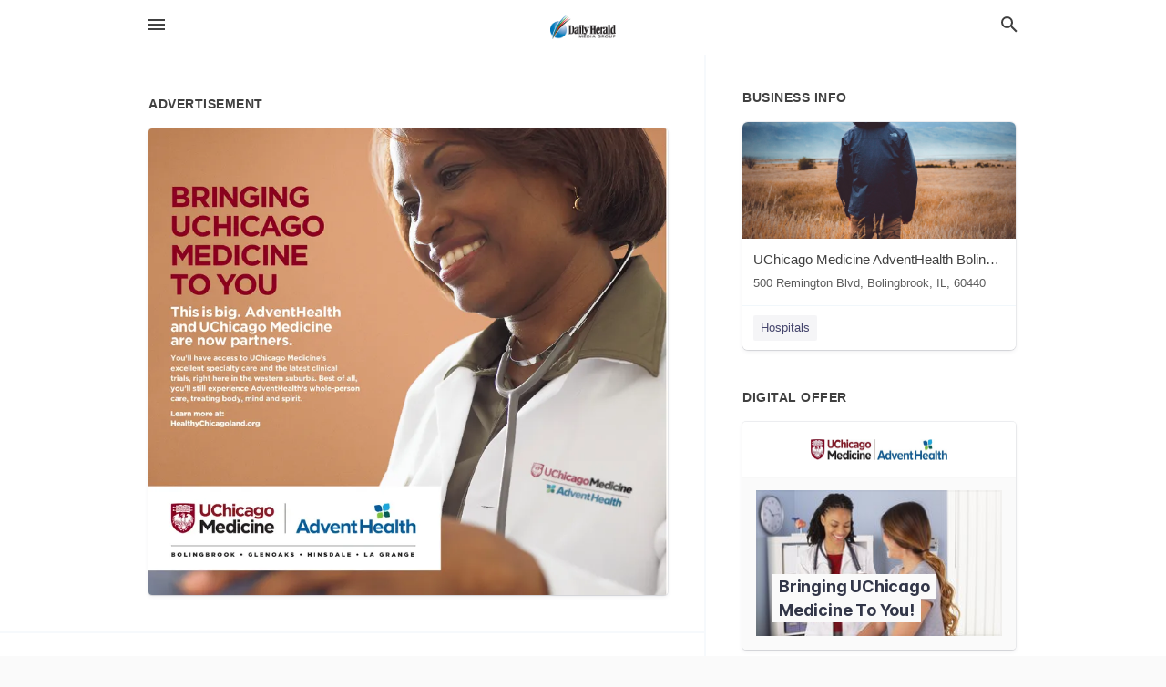

--- FILE ---
content_type: text/html; charset=utf-8
request_url: https://local.dailyherald.com/bolingbrook-us-il/uchicago-medicine-adventhealth-bolingbrook-630-312-5000/2023-01-22-12357629-bringing-uchicago-medicine-to-you-this-is-big-adventhealth-and-uchicago-medicine-are-now-partners-youll-have-access-to-uchicago-medicines-excellent-specialty-care-and-the-latest-clinical-trials-right-here-in-the-western-suburbs-best-of-
body_size: 7505
content:
<!DOCTYPE html>
<html lang="en" data-acm-directory="false">
  <head>
    <meta charset="utf-8">
    <meta name="viewport" content="initial-scale=1, width=device-width" />
    <!-- PWA Meta Tags -->
    <meta name="apple-mobile-web-app-capable" content="yes">
    <meta name="apple-mobile-web-app-status-bar-style" content="black-translucent">
    <meta name="apple-mobile-web-app-title" content="SUNDAY, JANUARY 22, 2023 Ad - UChicago Medicine AdventHealth Bolingbrook - Daily Herald (Paddock)">
    <link rel="apple-touch-icon" href="/directory-favicon.ico" />
    <!-- Primary Meta Tags -->
    <title>SUNDAY, JANUARY 22, 2023 Ad - UChicago Medicine AdventHealth Bolingbrook - Daily Herald (Paddock)</title>
    <meta name="title" content="SUNDAY, JANUARY 22, 2023 Ad - UChicago Medicine AdventHealth Bolingbrook - Daily Herald (Paddock)">
    <meta name="description" content="Hospitals in 500 Remington Blvd, Bolingbrook, IL 60440">
    <link rel="shortcut icon" href="/directory-favicon.ico" />
    <meta itemprop="image" content="https://via.placeholder.com/800x800">

    <!-- Open Graph / Facebook -->
    <meta property="og:url" content="https://local.dailyherald.com/bolingbrook-us-il/uchicago-medicine-adventhealth-bolingbrook-630-312-5000/[base64]">
    <meta property="og:type" content="website">
    <meta property="og:title" content="SUNDAY, JANUARY 22, 2023 Ad - UChicago Medicine AdventHealth Bolingbrook - Daily Herald (Paddock)">
    <meta property="og:description" content="Hospitals in 500 Remington Blvd, Bolingbrook, IL 60440">
    <meta property="og:image" content="https://via.placeholder.com/800x800">

    <!-- Twitter -->
    <meta property="twitter:url" content="https://local.dailyherald.com/bolingbrook-us-il/uchicago-medicine-adventhealth-bolingbrook-630-312-5000/[base64]">
    <meta property="twitter:title" content="SUNDAY, JANUARY 22, 2023 Ad - UChicago Medicine AdventHealth Bolingbrook - Daily Herald (Paddock)">
    <meta property="twitter:description" content="Hospitals in 500 Remington Blvd, Bolingbrook, IL 60440">
    <meta property="twitter:image" content="https://via.placeholder.com/800x800">
    <meta property="twitter:card" content="summary_large_image">


    <!-- Google Search Console -->
      <meta name="google-site-verification" content="-tOAbkrY-ltD5Hf4UL5_Oi4dn6aj9Jnwxw6kPXdoUsw" />


    <!-- Other Assets -->
      <link rel="stylesheet" href="https://unpkg.com/leaflet@1.6.0/dist/leaflet.css" integrity="sha512-xwE/Az9zrjBIphAcBb3F6JVqxf46+CDLwfLMHloNu6KEQCAWi6HcDUbeOfBIptF7tcCzusKFjFw2yuvEpDL9wQ==" crossorigin=""/>


    <!-- Google Analytics -->

    <link rel="stylesheet" media="screen" href="/assets/directory/index-625ebbc43c213a1a95e97871809bb1c7c764b7e3acf9db3a90d549597404474f.css" />
      <meta name="google-site-verification" content="JMVHIasIgxEOIuvtQlfi-2utjfnJEipY-EuXifhOn68" />


    <script>
//<![CDATA[

      const MESEARCH_KEY = "";

//]]>
</script>
      <script src="/assets/directory/resources/jquery.min-a4ef3f56a89b3569946388ef171b1858effcfc18c06695b3b9cab47996be4986.js"></script>
      <link rel="stylesheet" media="screen" href="/assets/directory/materialdesignicons.min-aafad1dc342d5f4be026ca0942dc89d427725af25326ef4881f30e8d40bffe7e.css" />
  </head>

  <body class="preload" data-theme="">


    <style>
      :root {
        --color-link-alt: #6772E5 !important;
      }
    </style>

    <div class="blocker-banner" id="blocker-banner" style="display: none;">
      <div class="blocker-banner-interior">
        <span class="icon mdi mdi-alert"></span>
        <div class="blocker-banner-title">We notice you're using an ad blocker.</div>
        <div class="blocker-banner-text">Since the purpose of this site is to display digital ads, please disable your ad blocker to prevent content from breaking.</div>
        <span class="close mdi mdi-close"></span>
      </div>
    </div>

    <div class="wrapper">
      <div class="header ">
  <div class="header-main">
    <div class="container ">
      <style>
  body {
    font-family: "Arial", sans-serif;
  }
</style>
<a class="logo" href=/ aria-label="Business logo clickable to go to the home page">
    <img src="https://assets.secure.ownlocal.com/img/logos/980/original_logos.png?1433786252" alt="Daily Herald (Paddock)">
</a>
<a class="mdi main-nav-item mdi-menu menu-container" aria-label="hamburger menu" aria-expanded="false" href="."></a>
<a class="mdi main-nav-item search-icon" style="right: 20px;left: auto;" href="." title="Search business collapsed">
  <svg class="magnify-icon" xmlns="http://www.w3.org/2000/svg" width="1em" height="1em" viewBox="0 0 24 24">
    <path fill="#404040" d="M9.5 3A6.5 6.5 0 0 1 16 9.5c0 1.61-.59 3.09-1.56 4.23l.27.27h.79l5 5l-1.5 1.5l-5-5v-.79l-.27-.27A6.52 6.52 0 0 1 9.5 16A6.5 6.5 0 0 1 3 9.5A6.5 6.5 0 0 1 9.5 3m0 2C7 5 5 7 5 9.5S7 14 9.5 14S14 12 14 9.5S12 5 9.5 5" />
  </svg>
  <svg class="ex-icon" xmlns="http://www.w3.org/2000/svg" width="1em" height="1em" viewBox="0 0 24 24">
    <path fill="#404040" d="M6.4 19L5 17.6l5.6-5.6L5 6.4L6.4 5l5.6 5.6L17.6 5L19 6.4L13.4 12l5.6 5.6l-1.4 1.4l-5.6-5.6z" />
  </svg>
</a>
<ul class="nav">
  <li><a href="/" aria-label="directory home"><span class="mdi mdi-home"></span><span>Directory Home</span></a></li>
  <li><a href="/shop-local" aria-label="shop local"><span class="mdi mdi-storefront"></span><span>Shop Local</span></a></li>
  <li>
    <li><a href="/offers" aria-label="offers"><span class="mdi mdi-picture-in-picture-top-right"></span><span>Offers</span></a></li>
    <li><a href="/ads" aria-label="printed ads"><span class="mdi mdi-newspaper"></span><span>Print Ads</span></a></li>
  <li><a href="/categories" aria-label="categories"><span class="mdi mdi-layers-outline"></span><span>Categories</span></a></li>
  <li>
    <a href="http://dailyherald.com"  aria-label="newspaper name">
      <span class="mdi mdi-home-outline"></span><span>Daily Herald</span>
    </a>
  </li>
</ul>
<div class="header-search">
  <svg xmlns="http://www.w3.org/2000/svg" width="20px" height="20px" viewBox="0 2 25 25">
    <path fill="#404040" d="M9.5 3A6.5 6.5 0 0 1 16 9.5c0 1.61-.59 3.09-1.56 4.23l.27.27h.79l5 5l-1.5 1.5l-5-5v-.79l-.27-.27A6.52 6.52 0 0 1 9.5 16A6.5 6.5 0 0 1 3 9.5A6.5 6.5 0 0 1 9.5 3m0 2C7 5 5 7 5 9.5S7 14 9.5 14S14 12 14 9.5S12 5 9.5 5"></path>
  </svg>
    <form action="/businesses" accept-charset="UTF-8" method="get">
      <input class="search-box" autocomplete="off" type="text" placeholder="Search for businesses" name="q" value="" />
</form></div>

    </div>
  </div>
</div>


      <link rel="stylesheet" media="screen" href="/assets/directory/ads-8d4cbb0ac9ea355c871c5182567aa0470af4806c8332c30d07bd3d73e02b9029.css" />

<div class="page">
        <div id="details_ad_entity" class="columns" data-entity-id=12357629 data-entity-type="ad" data-controller="ads" data-action="show">
  <div class="column left-column">
    <div class="block">
      <div class="block-interior">
        <h3><span class="translation_missing" title="translation missing: en.directory.advertisement">Advertisement</span></h3>
        <img class="promo" src="https://assets.secure.ownlocal.com/img/uploads/12357629/large_images.webp" alt="Ad promo image large">
      </div>
    </div>
    <div class="block">
      <div class="block-interior">
          <ul class="specs">
              <li>
                  <h3>Published Date</h3>
                  <span>January 22, 2023</span>
                    <div class="expired-note">
                      This ad was originally published on this date and may contain an offer that is no longer valid. 
                      To learn more about this business and its most recent offers, 
                      <a href="/bolingbrook-il/uchicago-medicine-adventhealth-bolingbrook-630-312-5000">click here</a>.
                    </div>
              </li>
          </ul>
        </div>
      </div>
      <div class="block">
        <div class="block-interior">
          <div class="promo-text">
            <h3>Ad Text</h3>
            <div class="promo-text-interior">
            <p>BRINGING
UCHICAGO
MEDICINE
TO YOU
This is big. AdventHealth
and UChicago Medicine
are now partners.
You&#39;ll have access to UChicago Medicine&#39;s
excellent specialty care and the latest clinical
trials, right here in the western suburbs. Best of all,
you&#39;ll still experience AdventHealth&#39;s whole-person
care, treating body, mind and spirit.
Learn more at:
HealthyChicagoland.org
UChicago
Medicine
Advent Health
BOLINGBROOK GLENOAKS HINSDALE LA GRANGE
UChicago Medicine
Advent Health BRINGING UCHICAGO MEDICINE TO YOU This is big . AdventHealth and UChicago Medicine are now partners . You&#39;ll have access to UChicago Medicine&#39;s excellent specialty care and the latest clinical trials , right here in the western suburbs . Best of all , you&#39;ll still experience AdventHealth&#39;s whole - person care , treating body , mind and spirit . Learn more at : HealthyChicagoland.org UChicago Medicine Advent Health BOLINGBROOK GLENOAKS HINSDALE LA GRANGE UChicago Medicine Advent Health</p>
          </div>
        </div>
      </div>
    </div>
  </div>
  <div class="column right-column">
    <div class="block">
      <div class="block-interior">
          <h3>Business Info</h3>
          <ul id="businesses_entity" class="cards" style="margin-bottom: 15px;">
              
<li class="" data-entity-id="69387983" data-name="UChicago Medicine AdventHealth Bolingbrook" data-entity-type="business" data-controller="ads" data-action="show">
  <a itemscope itemtype="http://schema.org/LocalBusiness" class="card-top" href="/bolingbrook-il/uchicago-medicine-adventhealth-bolingbrook-630-312-5000" title="UChicago Medicine AdventHealth Bolingbrook" aria-label="UChicago Medicine AdventHealth Bolingbrook 500 Remington Blvd, Bolingbrook, IL, 60440" >
    <div
      class="image "
        style= "background-image: url('https://storage.googleapis.com/ownlocal-adforge-production/backgrounds/bank/photo-1503023345310-bd7c1de61c7d/full.webp');"
    >
    </div>
    <div class="card-info">
      <div itemprop="name" class="name">UChicago Medicine AdventHealth Bolingbrook</div>
      <span itemprop="address" itemscope itemtype="http://schema.org/PostalAddress">
        <div itemprop="streetAddress" class="details">500 Remington Blvd, Bolingbrook, IL, 60440</div>
      </span>
    </div>
  </a>
  <div class="card-bottom">

    
<a class="tag" href="/categories/medical/hospitals">
  Hospitals
</a>

  </div>
</li>

          </ul>
        <h3>Digital Offer</h3>
          <ul id="offers_entity">
            <li data-entity-id="1791933" data-entity-type="origami" data-controller="ads" data-action="show">
              <div class="origami">
  <iframe src="https://origami.secure.ownlocal.com/origami_unit/index.html?id=b967c9bb-6c0f-40fe-a968-cd94e056e764&amp;adType=origami" title='Origami widget number: 1791933' ></iframe>
</div>

            </li>
          </ul>
      </div>
    </div>
  </div>
  <div class="clear">
  </div>
</div>



        <section>
            
<section>
  <div class="container">
    <h2>OTHER PRINT ADS</h2>
    <div id="carouselads" class="cards carousel promos">
      <div title="left arrow icon" class="control previous"><span class="mdi"><svg xmlns="http://www.w3.org/2000/svg" width="1em" height="1em" viewBox="0 0 24 24"><path fill="currentColor" d="M15.41 16.58L10.83 12l4.58-4.59L14 6l-6 6l6 6z"/></svg></span></div>
      <div title="right arrow icon" class="control next"><span class="mdi"><svg xmlns="http://www.w3.org/2000/svg" width="1em" height="1em" viewBox="0 0 24 24"><path fill="currentColor" d="M8.59 16.58L13.17 12L8.59 7.41L10 6l6 6l-6 6z"/></svg></span></div>
      <div class="stage active">
        <ul id="ads_entity">
          
<li data-entity-id="12928316" data-entity-type="ad" data-controller="ads" data-action="show">
  <a class="card-top" href="/bolingbrook-il/uchicago-medicine-adventhealth-bolingbrook-630-312-5000/[base64]" aria-label="11/30/25">
    <div class="image "
        style="background-image: url('https://assets.secure.ownlocal.com/img/uploads/12928316/hover_images.webp');"
    ></div>
    <div class="card-info">
      <div
        class="details"
        data-ad-start-date='11/30/25'
        data-business-name='UChicago Medicine AdventHealth Bolingbrook'
        data-business-address='500 Remington Blvd'
        data-business-city='Bolingbrook'
        data-business-state='IL'
        data-business-phone='+16303125000'
        data-business-website='https://www.uchicagomedicine.org/find-a-location/uchicago-medicine-adventhealth-bolingbrook'
        data-business-profile='/bolingbrook-il/uchicago-medicine-adventhealth-bolingbrook-630-312-5000'
      >
        <span class="mdi mdi-calendar"></span>11/30/25
      </div>
    </div>
  </a>
</li>

<li data-entity-id="12927633" data-entity-type="ad" data-controller="ads" data-action="show">
  <a class="card-top" href="/bolingbrook-il/uchicago-medicine-adventhealth-bolingbrook-630-312-5000/[base64]" aria-label="11/28/25">
    <div class="image "
        style="background-image: url('https://assets.secure.ownlocal.com/img/uploads/12927633/hover_images.webp');"
    ></div>
    <div class="card-info">
      <div
        class="details"
        data-ad-start-date='11/28/25'
        data-business-name='UChicago Medicine AdventHealth Bolingbrook'
        data-business-address='500 Remington Blvd'
        data-business-city='Bolingbrook'
        data-business-state='IL'
        data-business-phone='+16303125000'
        data-business-website='https://www.uchicagomedicine.org/find-a-location/uchicago-medicine-adventhealth-bolingbrook'
        data-business-profile='/bolingbrook-il/uchicago-medicine-adventhealth-bolingbrook-630-312-5000'
      >
        <span class="mdi mdi-calendar"></span>11/28/25
      </div>
    </div>
  </a>
</li>

<li data-entity-id="12916876" data-entity-type="ad" data-controller="ads" data-action="show">
  <a class="card-top" href="/bolingbrook-il/uchicago-medicine-adventhealth-bolingbrook-630-312-5000/[base64]" aria-label="11/12/25">
    <div class="image "
        style="background-image: url('https://assets.secure.ownlocal.com/img/uploads/12916876/hover_images.webp');"
    ></div>
    <div class="card-info">
      <div
        class="details"
        data-ad-start-date='11/12/25'
        data-business-name='UChicago Medicine AdventHealth Bolingbrook'
        data-business-address='500 Remington Blvd'
        data-business-city='Bolingbrook'
        data-business-state='IL'
        data-business-phone='+16303125000'
        data-business-website='https://www.uchicagomedicine.org/find-a-location/uchicago-medicine-adventhealth-bolingbrook'
        data-business-profile='/bolingbrook-il/uchicago-medicine-adventhealth-bolingbrook-630-312-5000'
      >
        <span class="mdi mdi-calendar"></span>11/12/25
      </div>
    </div>
  </a>
</li>

<li data-entity-id="12905551" data-entity-type="ad" data-controller="ads" data-action="show">
  <a class="card-top" href="/bolingbrook-il/uchicago-medicine-adventhealth-bolingbrook-630-312-5000/[base64]" aria-label="10/26/25">
    <div class="image "
        style="background-image: url('https://assets.secure.ownlocal.com/img/uploads/12905551/hover_images.webp');"
    ></div>
    <div class="card-info">
      <div
        class="details"
        data-ad-start-date='10/26/25'
        data-business-name='UChicago Medicine AdventHealth Bolingbrook'
        data-business-address='500 Remington Blvd'
        data-business-city='Bolingbrook'
        data-business-state='IL'
        data-business-phone='+16303125000'
        data-business-website='https://www.uchicagomedicine.org/find-a-location/uchicago-medicine-adventhealth-bolingbrook'
        data-business-profile='/bolingbrook-il/uchicago-medicine-adventhealth-bolingbrook-630-312-5000'
      >
        <span class="mdi mdi-calendar"></span>10/26/25
      </div>
    </div>
  </a>
</li>

<li data-entity-id="12889946" data-entity-type="ad" data-controller="ads" data-action="show">
  <a class="card-top" href="/bolingbrook-il/uchicago-medicine-adventhealth-bolingbrook-630-312-5000/[base64]" aria-label="10/17/25">
    <div class="image "
        style="background-image: url('https://assets.secure.ownlocal.com/img/uploads/12889946/hover_images.webp');"
    ></div>
    <div class="card-info">
      <div
        class="details"
        data-ad-start-date='10/17/25'
        data-business-name='UChicago Medicine AdventHealth Bolingbrook'
        data-business-address='500 Remington Blvd'
        data-business-city='Bolingbrook'
        data-business-state='IL'
        data-business-phone='+16303125000'
        data-business-website='https://www.uchicagomedicine.org/find-a-location/uchicago-medicine-adventhealth-bolingbrook'
        data-business-profile='/bolingbrook-il/uchicago-medicine-adventhealth-bolingbrook-630-312-5000'
      >
        <span class="mdi mdi-calendar"></span>10/17/25
      </div>
    </div>
  </a>
</li>

        </ul>
      </div>
        <div class="stage">
          <ul id="ads_entity">
            
<li data-entity-id="12883878" data-entity-type="ad" data-controller="ads" data-action="show">
  <a class="card-top" href="/bolingbrook-il/uchicago-medicine-adventhealth-bolingbrook-630-312-5000/[base64]" aria-label="10/12/25">
    <div class="image "
        style="background-image: url('https://assets.secure.ownlocal.com/img/uploads/12883878/hover_images.webp');"
    ></div>
    <div class="card-info">
      <div
        class="details"
        data-ad-start-date='10/12/25'
        data-business-name='UChicago Medicine AdventHealth Bolingbrook'
        data-business-address='500 Remington Blvd'
        data-business-city='Bolingbrook'
        data-business-state='IL'
        data-business-phone='+16303125000'
        data-business-website='https://www.uchicagomedicine.org/find-a-location/uchicago-medicine-adventhealth-bolingbrook'
        data-business-profile='/bolingbrook-il/uchicago-medicine-adventhealth-bolingbrook-630-312-5000'
      >
        <span class="mdi mdi-calendar"></span>10/12/25
      </div>
    </div>
  </a>
</li>

<li data-entity-id="12877022" data-entity-type="ad" data-controller="ads" data-action="show">
  <a class="card-top" href="/bolingbrook-il/uchicago-medicine-adventhealth-bolingbrook-630-312-5000/[base64]" aria-label="09/28/25">
    <div class="image "
        style="background-image: url('https://assets.secure.ownlocal.com/img/uploads/12877022/hover_images.webp');"
    ></div>
    <div class="card-info">
      <div
        class="details"
        data-ad-start-date='09/28/25'
        data-business-name='UChicago Medicine AdventHealth Bolingbrook'
        data-business-address='500 Remington Blvd'
        data-business-city='Bolingbrook'
        data-business-state='IL'
        data-business-phone='+16303125000'
        data-business-website='https://www.uchicagomedicine.org/find-a-location/uchicago-medicine-adventhealth-bolingbrook'
        data-business-profile='/bolingbrook-il/uchicago-medicine-adventhealth-bolingbrook-630-312-5000'
      >
        <span class="mdi mdi-calendar"></span>09/28/25
      </div>
    </div>
  </a>
</li>

<li data-entity-id="12870840" data-entity-type="ad" data-controller="ads" data-action="show">
  <a class="card-top" href="/bolingbrook-il/uchicago-medicine-adventhealth-bolingbrook-630-312-5000/[base64]" aria-label="09/14/25">
    <div class="image "
        style="background-image: url('https://assets.secure.ownlocal.com/img/uploads/12870840/hover_images.webp');"
    ></div>
    <div class="card-info">
      <div
        class="details"
        data-ad-start-date='09/14/25'
        data-business-name='UChicago Medicine AdventHealth Bolingbrook'
        data-business-address='500 Remington Blvd'
        data-business-city='Bolingbrook'
        data-business-state='IL'
        data-business-phone='+16303125000'
        data-business-website='https://www.uchicagomedicine.org/find-a-location/uchicago-medicine-adventhealth-bolingbrook'
        data-business-profile='/bolingbrook-il/uchicago-medicine-adventhealth-bolingbrook-630-312-5000'
      >
        <span class="mdi mdi-calendar"></span>09/14/25
      </div>
    </div>
  </a>
</li>

<li data-entity-id="12865376" data-entity-type="ad" data-controller="ads" data-action="show">
  <a class="card-top" href="/bolingbrook-il/uchicago-medicine-adventhealth-bolingbrook-630-312-5000/[base64]" aria-label="08/31/25">
    <div class="image "
        style="background-image: url('https://assets.secure.ownlocal.com/img/uploads/12865376/hover_images.webp');"
    ></div>
    <div class="card-info">
      <div
        class="details"
        data-ad-start-date='08/31/25'
        data-business-name='UChicago Medicine AdventHealth Bolingbrook'
        data-business-address='500 Remington Blvd'
        data-business-city='Bolingbrook'
        data-business-state='IL'
        data-business-phone='+16303125000'
        data-business-website='https://www.uchicagomedicine.org/find-a-location/uchicago-medicine-adventhealth-bolingbrook'
        data-business-profile='/bolingbrook-il/uchicago-medicine-adventhealth-bolingbrook-630-312-5000'
      >
        <span class="mdi mdi-calendar"></span>08/31/25
      </div>
    </div>
  </a>
</li>

<li data-entity-id="12859827" data-entity-type="ad" data-controller="ads" data-action="show">
  <a class="card-top" href="/bolingbrook-il/uchicago-medicine-adventhealth-bolingbrook-630-312-5000/[base64]" aria-label="08/17/25">
    <div class="image "
        style="background-image: url('https://assets.secure.ownlocal.com/img/uploads/12859827/hover_images.webp');"
    ></div>
    <div class="card-info">
      <div
        class="details"
        data-ad-start-date='08/17/25'
        data-business-name='UChicago Medicine AdventHealth Bolingbrook'
        data-business-address='500 Remington Blvd'
        data-business-city='Bolingbrook'
        data-business-state='IL'
        data-business-phone='+16303125000'
        data-business-website='https://www.uchicagomedicine.org/find-a-location/uchicago-medicine-adventhealth-bolingbrook'
        data-business-profile='/bolingbrook-il/uchicago-medicine-adventhealth-bolingbrook-630-312-5000'
      >
        <span class="mdi mdi-calendar"></span>08/17/25
      </div>
    </div>
  </a>
</li>

          </ul>
        </div>
        <div class="stage">
          <ul id="ads_entity">
            
<li data-entity-id="12844789" data-entity-type="ad" data-controller="ads" data-action="show">
  <a class="card-top" href="/bolingbrook-il/uchicago-medicine-adventhealth-bolingbrook-630-312-5000/[base64]" aria-label="07/09/25">
    <div class="image "
        style="background-image: url('https://assets.secure.ownlocal.com/img/uploads/12844789/hover_images.webp');"
    ></div>
    <div class="card-info">
      <div
        class="details"
        data-ad-start-date='07/09/25'
        data-business-name='UChicago Medicine AdventHealth Bolingbrook'
        data-business-address='500 Remington Blvd'
        data-business-city='Bolingbrook'
        data-business-state='IL'
        data-business-phone='+16303125000'
        data-business-website='https://www.uchicagomedicine.org/find-a-location/uchicago-medicine-adventhealth-bolingbrook'
        data-business-profile='/bolingbrook-il/uchicago-medicine-adventhealth-bolingbrook-630-312-5000'
      >
        <span class="mdi mdi-calendar"></span>07/09/25
      </div>
    </div>
  </a>
</li>

<li data-entity-id="12837029" data-entity-type="ad" data-controller="ads" data-action="show">
  <a class="card-top" href="/bolingbrook-il/uchicago-medicine-adventhealth-bolingbrook-630-312-5000/[base64]" aria-label="06/22/25">
    <div class="image "
        style="background-image: url('https://assets.secure.ownlocal.com/img/uploads/12837029/hover_images.webp');"
    ></div>
    <div class="card-info">
      <div
        class="details"
        data-ad-start-date='06/22/25'
        data-business-name='UChicago Medicine AdventHealth Bolingbrook'
        data-business-address='500 Remington Blvd'
        data-business-city='Bolingbrook'
        data-business-state='IL'
        data-business-phone='+16303125000'
        data-business-website='https://www.uchicagomedicine.org/find-a-location/uchicago-medicine-adventhealth-bolingbrook'
        data-business-profile='/bolingbrook-il/uchicago-medicine-adventhealth-bolingbrook-630-312-5000'
      >
        <span class="mdi mdi-calendar"></span>06/22/25
      </div>
    </div>
  </a>
</li>

<li data-entity-id="12832428" data-entity-type="ad" data-controller="ads" data-action="show">
  <a class="card-top" href="/bolingbrook-il/uchicago-medicine-adventhealth-bolingbrook-630-312-5000/[base64]" aria-label="06/11/25">
    <div class="image "
        style="background-image: url('https://assets.secure.ownlocal.com/img/uploads/12832428/hover_images.webp');"
    ></div>
    <div class="card-info">
      <div
        class="details"
        data-ad-start-date='06/11/25'
        data-business-name='UChicago Medicine AdventHealth Bolingbrook'
        data-business-address='500 Remington Blvd'
        data-business-city='Bolingbrook'
        data-business-state='IL'
        data-business-phone='+16303125000'
        data-business-website='https://www.uchicagomedicine.org/find-a-location/uchicago-medicine-adventhealth-bolingbrook'
        data-business-profile='/bolingbrook-il/uchicago-medicine-adventhealth-bolingbrook-630-312-5000'
      >
        <span class="mdi mdi-calendar"></span>06/11/25
      </div>
    </div>
  </a>
</li>

<li data-entity-id="12823505" data-entity-type="ad" data-controller="ads" data-action="show">
  <a class="card-top" href="/bolingbrook-il/uchicago-medicine-adventhealth-bolingbrook-630-312-5000/[base64]" aria-label="05/21/25">
    <div class="image "
        style="background-image: url('https://assets.secure.ownlocal.com/img/uploads/12823505/hover_images.webp');"
    ></div>
    <div class="card-info">
      <div
        class="details"
        data-ad-start-date='05/21/25'
        data-business-name='UChicago Medicine AdventHealth Bolingbrook'
        data-business-address='500 Remington Blvd'
        data-business-city='Bolingbrook'
        data-business-state='IL'
        data-business-phone='+16303125000'
        data-business-website='https://www.uchicagomedicine.org/find-a-location/uchicago-medicine-adventhealth-bolingbrook'
        data-business-profile='/bolingbrook-il/uchicago-medicine-adventhealth-bolingbrook-630-312-5000'
      >
        <span class="mdi mdi-calendar"></span>05/21/25
      </div>
    </div>
  </a>
</li>

<li data-entity-id="12820003" data-entity-type="ad" data-controller="ads" data-action="show">
  <a class="card-top" href="/bolingbrook-il/uchicago-medicine-adventhealth-bolingbrook-630-312-5000/[base64]" aria-label="05/11/25">
    <div class="image "
        style="background-image: url('https://assets.secure.ownlocal.com/img/uploads/12820003/hover_images.webp');"
    ></div>
    <div class="card-info">
      <div
        class="details"
        data-ad-start-date='05/11/25'
        data-business-name='UChicago Medicine AdventHealth Bolingbrook'
        data-business-address='500 Remington Blvd'
        data-business-city='Bolingbrook'
        data-business-state='IL'
        data-business-phone='+16303125000'
        data-business-website='https://www.uchicagomedicine.org/find-a-location/uchicago-medicine-adventhealth-bolingbrook'
        data-business-profile='/bolingbrook-il/uchicago-medicine-adventhealth-bolingbrook-630-312-5000'
      >
        <span class="mdi mdi-calendar"></span>05/11/25
      </div>
    </div>
  </a>
</li>

          </ul>
        </div>
        <div class="stage">
          <ul id="ads_entity">
            
<li data-entity-id="12807844" data-entity-type="ad" data-controller="ads" data-action="show">
  <a class="card-top" href="/bolingbrook-il/uchicago-medicine-adventhealth-bolingbrook-630-312-5000/[base64]" aria-label="04/13/25">
    <div class="image "
        style="background-image: url('https://assets.secure.ownlocal.com/img/uploads/12807844/hover_images.webp');"
    ></div>
    <div class="card-info">
      <div
        class="details"
        data-ad-start-date='04/13/25'
        data-business-name='UChicago Medicine AdventHealth Bolingbrook'
        data-business-address='500 Remington Blvd'
        data-business-city='Bolingbrook'
        data-business-state='IL'
        data-business-phone='+16303125000'
        data-business-website='https://www.uchicagomedicine.org/find-a-location/uchicago-medicine-adventhealth-bolingbrook'
        data-business-profile='/bolingbrook-il/uchicago-medicine-adventhealth-bolingbrook-630-312-5000'
      >
        <span class="mdi mdi-calendar"></span>04/13/25
      </div>
    </div>
  </a>
</li>

<li data-entity-id="12803367" data-entity-type="ad" data-controller="ads" data-action="show">
  <a class="card-top" href="/bolingbrook-il/uchicago-medicine-adventhealth-bolingbrook-630-312-5000/[base64]" aria-label="04/02/25">
    <div class="image "
        style="background-image: url('https://assets.secure.ownlocal.com/img/uploads/12803367/hover_images.webp');"
    ></div>
    <div class="card-info">
      <div
        class="details"
        data-ad-start-date='04/02/25'
        data-business-name='UChicago Medicine AdventHealth Bolingbrook'
        data-business-address='500 Remington Blvd'
        data-business-city='Bolingbrook'
        data-business-state='IL'
        data-business-phone='+16303125000'
        data-business-website='https://www.uchicagomedicine.org/find-a-location/uchicago-medicine-adventhealth-bolingbrook'
        data-business-profile='/bolingbrook-il/uchicago-medicine-adventhealth-bolingbrook-630-312-5000'
      >
        <span class="mdi mdi-calendar"></span>04/02/25
      </div>
    </div>
  </a>
</li>

<li data-entity-id="12801487" data-entity-type="ad" data-controller="ads" data-action="show">
  <a class="card-top" href="/bolingbrook-il/uchicago-medicine-adventhealth-bolingbrook-630-312-5000/[base64]" aria-label="03/30/25">
    <div class="image "
        style="background-image: url('https://assets.secure.ownlocal.com/img/uploads/12801487/hover_images.webp');"
    ></div>
    <div class="card-info">
      <div
        class="details"
        data-ad-start-date='03/30/25'
        data-business-name='UChicago Medicine AdventHealth Bolingbrook'
        data-business-address='500 Remington Blvd'
        data-business-city='Bolingbrook'
        data-business-state='IL'
        data-business-phone='+16303125000'
        data-business-website='https://www.uchicagomedicine.org/find-a-location/uchicago-medicine-adventhealth-bolingbrook'
        data-business-profile='/bolingbrook-il/uchicago-medicine-adventhealth-bolingbrook-630-312-5000'
      >
        <span class="mdi mdi-calendar"></span>03/30/25
      </div>
    </div>
  </a>
</li>

<li data-entity-id="12789120" data-entity-type="ad" data-controller="ads" data-action="show">
  <a class="card-top" href="/bolingbrook-il/uchicago-medicine-adventhealth-bolingbrook-630-312-5000/[base64]" aria-label="03/13/25">
    <div class="image "
        style="background-image: url('https://assets.secure.ownlocal.com/img/uploads/12789120/hover_images.webp');"
    ></div>
    <div class="card-info">
      <div
        class="details"
        data-ad-start-date='03/13/25'
        data-business-name='UChicago Medicine AdventHealth Bolingbrook'
        data-business-address='500 Remington Blvd'
        data-business-city='Bolingbrook'
        data-business-state='IL'
        data-business-phone='+16303125000'
        data-business-website='https://www.uchicagomedicine.org/find-a-location/uchicago-medicine-adventhealth-bolingbrook'
        data-business-profile='/bolingbrook-il/uchicago-medicine-adventhealth-bolingbrook-630-312-5000'
      >
        <span class="mdi mdi-calendar"></span>03/13/25
      </div>
    </div>
  </a>
</li>

<li data-entity-id="12778501" data-entity-type="ad" data-controller="ads" data-action="show">
  <a class="card-top" href="/bolingbrook-il/uchicago-medicine-adventhealth-bolingbrook-630-312-5000/[base64]" aria-label="02/12/25">
    <div class="image "
        style="background-image: url('https://assets.secure.ownlocal.com/img/uploads/12778501/hover_images.webp');"
    ></div>
    <div class="card-info">
      <div
        class="details"
        data-ad-start-date='02/12/25'
        data-business-name='UChicago Medicine AdventHealth Bolingbrook'
        data-business-address='500 Remington Blvd'
        data-business-city='Bolingbrook'
        data-business-state='IL'
        data-business-phone='+16303125000'
        data-business-website='https://www.uchicagomedicine.org/find-a-location/uchicago-medicine-adventhealth-bolingbrook'
        data-business-profile='/bolingbrook-il/uchicago-medicine-adventhealth-bolingbrook-630-312-5000'
      >
        <span class="mdi mdi-calendar"></span>02/12/25
      </div>
    </div>
  </a>
</li>

          </ul>
        </div>
        <div class="stage">
          <ul id="ads_entity">
            
<li data-entity-id="12777333" data-entity-type="ad" data-controller="ads" data-action="show">
  <a class="card-top" href="/bolingbrook-il/uchicago-medicine-adventhealth-bolingbrook-630-312-5000/[base64]" aria-label="02/07/25">
    <div class="image "
        style="background-image: url('https://assets.secure.ownlocal.com/img/uploads/12777333/hover_images.webp');"
    ></div>
    <div class="card-info">
      <div
        class="details"
        data-ad-start-date='02/07/25'
        data-business-name='UChicago Medicine AdventHealth Bolingbrook'
        data-business-address='500 Remington Blvd'
        data-business-city='Bolingbrook'
        data-business-state='IL'
        data-business-phone='+16303125000'
        data-business-website='https://www.uchicagomedicine.org/find-a-location/uchicago-medicine-adventhealth-bolingbrook'
        data-business-profile='/bolingbrook-il/uchicago-medicine-adventhealth-bolingbrook-630-312-5000'
      >
        <span class="mdi mdi-calendar"></span>02/07/25
      </div>
    </div>
  </a>
</li>

<li data-entity-id="12773336" data-entity-type="ad" data-controller="ads" data-action="show">
  <a class="card-top" href="/bolingbrook-il/uchicago-medicine-adventhealth-bolingbrook-630-312-5000/[base64]" aria-label="01/26/25">
    <div class="image "
        style="background-image: url('https://assets.secure.ownlocal.com/img/uploads/12773336/hover_images.webp');"
    ></div>
    <div class="card-info">
      <div
        class="details"
        data-ad-start-date='01/26/25'
        data-business-name='UChicago Medicine AdventHealth Bolingbrook'
        data-business-address='500 Remington Blvd'
        data-business-city='Bolingbrook'
        data-business-state='IL'
        data-business-phone='+16303125000'
        data-business-website='https://www.uchicagomedicine.org/find-a-location/uchicago-medicine-adventhealth-bolingbrook'
        data-business-profile='/bolingbrook-il/uchicago-medicine-adventhealth-bolingbrook-630-312-5000'
      >
        <span class="mdi mdi-calendar"></span>01/26/25
      </div>
    </div>
  </a>
</li>

<li data-entity-id="12769361" data-entity-type="ad" data-controller="ads" data-action="show">
  <a class="card-top" href="/bolingbrook-il/uchicago-medicine-adventhealth-bolingbrook-630-312-5000/[base64]" aria-label="01/17/25">
    <div class="image "
        style="background-image: url('https://assets.secure.ownlocal.com/img/uploads/12769361/hover_images.webp');"
    ></div>
    <div class="card-info">
      <div
        class="details"
        data-ad-start-date='01/17/25'
        data-business-name='UChicago Medicine AdventHealth Bolingbrook'
        data-business-address='500 Remington Blvd'
        data-business-city='Bolingbrook'
        data-business-state='IL'
        data-business-phone='+16303125000'
        data-business-website='https://www.uchicagomedicine.org/find-a-location/uchicago-medicine-adventhealth-bolingbrook'
        data-business-profile='/bolingbrook-il/uchicago-medicine-adventhealth-bolingbrook-630-312-5000'
      >
        <span class="mdi mdi-calendar"></span>01/17/25
      </div>
    </div>
  </a>
</li>

<li data-entity-id="12765331" data-entity-type="ad" data-controller="ads" data-action="show">
  <a class="card-top" href="/bolingbrook-il/uchicago-medicine-adventhealth-bolingbrook-630-312-5000/[base64]" aria-label="01/01/25">
    <div class="image "
        style="background-image: url('https://assets.secure.ownlocal.com/img/uploads/12765331/hover_images.webp');"
    ></div>
    <div class="card-info">
      <div
        class="details"
        data-ad-start-date='01/01/25'
        data-business-name='UChicago Medicine AdventHealth Bolingbrook'
        data-business-address='500 Remington Blvd'
        data-business-city='Bolingbrook'
        data-business-state='IL'
        data-business-phone='+16303125000'
        data-business-website='https://www.uchicagomedicine.org/find-a-location/uchicago-medicine-adventhealth-bolingbrook'
        data-business-profile='/bolingbrook-il/uchicago-medicine-adventhealth-bolingbrook-630-312-5000'
      >
        <span class="mdi mdi-calendar"></span>01/01/25
      </div>
    </div>
  </a>
</li>

<li data-entity-id="12764867" data-entity-type="ad" data-controller="ads" data-action="show">
  <a class="card-top" href="/bolingbrook-il/uchicago-medicine-adventhealth-bolingbrook-630-312-5000/[base64]" aria-label="12/29/24">
    <div class="image "
        style="background-image: url('https://assets.secure.ownlocal.com/img/uploads/12764867/hover_images.webp');"
    ></div>
    <div class="card-info">
      <div
        class="details"
        data-ad-start-date='12/29/24'
        data-business-name='UChicago Medicine AdventHealth Bolingbrook'
        data-business-address='500 Remington Blvd'
        data-business-city='Bolingbrook'
        data-business-state='IL'
        data-business-phone='+16303125000'
        data-business-website='https://www.uchicagomedicine.org/find-a-location/uchicago-medicine-adventhealth-bolingbrook'
        data-business-profile='/bolingbrook-il/uchicago-medicine-adventhealth-bolingbrook-630-312-5000'
      >
        <span class="mdi mdi-calendar"></span>12/29/24
      </div>
    </div>
  </a>
</li>

          </ul>
        </div>
        <div class="stage">
          <ul id="ads_entity">
            
<li data-entity-id="12757938" data-entity-type="ad" data-controller="ads" data-action="show">
  <a class="card-top" href="/bolingbrook-il/uchicago-medicine-adventhealth-bolingbrook-630-312-5000/[base64]" aria-label="12/11/24">
    <div class="image "
        style="background-image: url('https://assets.secure.ownlocal.com/img/uploads/12757938/hover_images.webp');"
    ></div>
    <div class="card-info">
      <div
        class="details"
        data-ad-start-date='12/11/24'
        data-business-name='UChicago Medicine AdventHealth Bolingbrook'
        data-business-address='500 Remington Blvd'
        data-business-city='Bolingbrook'
        data-business-state='IL'
        data-business-phone='+16303125000'
        data-business-website='https://www.uchicagomedicine.org/find-a-location/uchicago-medicine-adventhealth-bolingbrook'
        data-business-profile='/bolingbrook-il/uchicago-medicine-adventhealth-bolingbrook-630-312-5000'
      >
        <span class="mdi mdi-calendar"></span>12/11/24
      </div>
    </div>
  </a>
</li>

<li data-entity-id="12751196" data-entity-type="ad" data-controller="ads" data-action="show">
  <a class="card-top" href="/bolingbrook-il/uchicago-medicine-adventhealth-bolingbrook-630-312-5000/[base64]" aria-label="11/25/24">
    <div class="image "
        style="background-image: url('https://assets.secure.ownlocal.com/img/uploads/12751196/hover_images.webp');"
    ></div>
    <div class="card-info">
      <div
        class="details"
        data-ad-start-date='11/25/24'
        data-business-name='UChicago Medicine AdventHealth Bolingbrook'
        data-business-address='500 Remington Blvd'
        data-business-city='Bolingbrook'
        data-business-state='IL'
        data-business-phone='+16303125000'
        data-business-website='https://www.uchicagomedicine.org/find-a-location/uchicago-medicine-adventhealth-bolingbrook'
        data-business-profile='/bolingbrook-il/uchicago-medicine-adventhealth-bolingbrook-630-312-5000'
      >
        <span class="mdi mdi-calendar"></span>11/25/24
      </div>
    </div>
  </a>
</li>

<li data-entity-id="12745831" data-entity-type="ad" data-controller="ads" data-action="show">
  <a class="card-top" href="/bolingbrook-il/uchicago-medicine-adventhealth-bolingbrook-630-312-5000/[base64]" aria-label="11/13/24">
    <div class="image "
        style="background-image: url('https://assets.secure.ownlocal.com/img/uploads/12745831/hover_images.webp');"
    ></div>
    <div class="card-info">
      <div
        class="details"
        data-ad-start-date='11/13/24'
        data-business-name='UChicago Medicine AdventHealth Bolingbrook'
        data-business-address='500 Remington Blvd'
        data-business-city='Bolingbrook'
        data-business-state='IL'
        data-business-phone='+16303125000'
        data-business-website='https://www.uchicagomedicine.org/find-a-location/uchicago-medicine-adventhealth-bolingbrook'
        data-business-profile='/bolingbrook-il/uchicago-medicine-adventhealth-bolingbrook-630-312-5000'
      >
        <span class="mdi mdi-calendar"></span>11/13/24
      </div>
    </div>
  </a>
</li>

<li data-entity-id="12738467" data-entity-type="ad" data-controller="ads" data-action="show">
  <a class="card-top" href="/bolingbrook-il/uchicago-medicine-adventhealth-bolingbrook-630-312-5000/[base64]" aria-label="10/27/24">
    <div class="image "
        style="background-image: url('https://assets.secure.ownlocal.com/img/uploads/12738467/hover_images.webp');"
    ></div>
    <div class="card-info">
      <div
        class="details"
        data-ad-start-date='10/27/24'
        data-business-name='UChicago Medicine AdventHealth Bolingbrook'
        data-business-address='500 Remington Blvd'
        data-business-city='Bolingbrook'
        data-business-state='IL'
        data-business-phone='+16303125000'
        data-business-website='https://www.uchicagomedicine.org/find-a-location/uchicago-medicine-adventhealth-bolingbrook'
        data-business-profile='/bolingbrook-il/uchicago-medicine-adventhealth-bolingbrook-630-312-5000'
      >
        <span class="mdi mdi-calendar"></span>10/27/24
      </div>
    </div>
  </a>
</li>

<li data-entity-id="12726618" data-entity-type="ad" data-controller="ads" data-action="show">
  <a class="card-top" href="/bolingbrook-il/uchicago-medicine-adventhealth-bolingbrook-630-312-5000/[base64]" aria-label="10/02/24">
    <div class="image "
        style="background-image: url('https://assets.secure.ownlocal.com/img/uploads/12726618/hover_images.webp');"
    ></div>
    <div class="card-info">
      <div
        class="details"
        data-ad-start-date='10/02/24'
        data-business-name='UChicago Medicine AdventHealth Bolingbrook'
        data-business-address='500 Remington Blvd'
        data-business-city='Bolingbrook'
        data-business-state='IL'
        data-business-phone='+16303125000'
        data-business-website='https://www.uchicagomedicine.org/find-a-location/uchicago-medicine-adventhealth-bolingbrook'
        data-business-profile='/bolingbrook-il/uchicago-medicine-adventhealth-bolingbrook-630-312-5000'
      >
        <span class="mdi mdi-calendar"></span>10/02/24
      </div>
    </div>
  </a>
</li>

          </ul>
        </div>
    </div>
    
  </div>
</section>

<script>  
  document.addEventListener('DOMContentLoaded', function(e) {
      var carousel = document.querySelector("#carouselads");
      var next = carousel.querySelector(".control.next");
      var prev = carousel.querySelector(".control.previous");

      const cardTrigger = () => {
          lazyLoadImages("ads");
      };

      next.addEventListener("click", cardTrigger);
      prev.addEventListener("click", cardTrigger);
  });
</script>

        </section>
</div>

<script src="/assets/directory/ads-43f6cb505f5bca184b8c807a73470538605d9c43b4255ae7e923b8938c6dc67c.js"></script>


      <div class="footer">
  <div class="container">
    <div class="footer-top">
      <div class="links categories">
        <p class="footer-title">Categories</p>
        <ul>
          
<li>
  <a href="/categories/agriculture" aria-label='category Agriculture' >
    <span>
      Agriculture
    </span>
  </a>
</li>

<li>
  <a href="/categories/arts-and-entertainment" aria-label='category Arts and Entertainment' >
    <span>
      Arts and Entertainment
    </span>
  </a>
</li>

<li>
  <a href="/categories/auto" aria-label='category Auto' >
    <span>
      Auto
    </span>
  </a>
</li>

<li>
  <a href="/categories/beauty-and-wellness" aria-label='category Beauty and Wellness' >
    <span>
      Beauty and Wellness
    </span>
  </a>
</li>

<li>
  <a href="/categories/communication" aria-label='category Communication' >
    <span>
      Communication
    </span>
  </a>
</li>

<li>
  <a href="/categories/community" aria-label='category Community' >
    <span>
      Community
    </span>
  </a>
</li>

<li>
  <a href="/categories/construction" aria-label='category Construction' >
    <span>
      Construction
    </span>
  </a>
</li>

<li>
  <a href="/categories/education" aria-label='category Education' >
    <span>
      Education
    </span>
  </a>
</li>

<li>
  <a href="/categories/finance" aria-label='category Finance' >
    <span>
      Finance
    </span>
  </a>
</li>

<li>
  <a href="/categories/food-and-beverage" aria-label='category Food and Beverage' >
    <span>
      Food and Beverage
    </span>
  </a>
</li>

<li>
  <a href="/categories/house-and-home" aria-label='category House and Home' >
    <span>
      House and Home
    </span>
  </a>
</li>

<li>
  <a href="/categories/insurance" aria-label='category Insurance' >
    <span>
      Insurance
    </span>
  </a>
</li>

<li>
  <a href="/categories/legal" aria-label='category Legal' >
    <span>
      Legal
    </span>
  </a>
</li>

<li>
  <a href="/categories/manufacturing" aria-label='category Manufacturing' >
    <span>
      Manufacturing
    </span>
  </a>
</li>

<li>
  <a href="/categories/medical" aria-label='category Medical' >
    <span>
      Medical
    </span>
  </a>
</li>

<li>
  <a href="/categories/nightlife" aria-label='category Nightlife' >
    <span>
      Nightlife
    </span>
  </a>
</li>

<li>
  <a href="/categories/pets-and-animals" aria-label='category Pets and Animals' >
    <span>
      Pets and Animals
    </span>
  </a>
</li>

<li>
  <a href="/categories/philanthropy" aria-label='category Philanthropy' >
    <span>
      Philanthropy
    </span>
  </a>
</li>

<li>
  <a href="/categories/photo-and-video" aria-label='category Photo and Video' >
    <span>
      Photo and Video
    </span>
  </a>
</li>

<li>
  <a href="/categories/public-services" aria-label='category Public Services' >
    <span>
      Public Services
    </span>
  </a>
</li>

<li>
  <a href="/categories/real-estate" aria-label='category Real Estate' >
    <span>
      Real Estate
    </span>
  </a>
</li>

<li>
  <a href="/categories/recreation" aria-label='category Recreation' >
    <span>
      Recreation
    </span>
  </a>
</li>

<li>
  <a href="/categories/religion" aria-label='category Religion' >
    <span>
      Religion
    </span>
  </a>
</li>

<li>
  <a href="/categories/services" aria-label='category Services' >
    <span>
      Services
    </span>
  </a>
</li>

<li>
  <a href="/categories/shop-local" aria-label='category Shop Local' >
    <span>
      Shop Local
    </span>
  </a>
</li>

<li>
  <a href="/categories/shopping" aria-label='category Shopping' >
    <span>
      Shopping
    </span>
  </a>
</li>

<li>
  <a href="/categories/technical" aria-label='category Technical' >
    <span>
      Technical
    </span>
  </a>
</li>

<li>
  <a href="/categories/transportation" aria-label='category Transportation' >
    <span>
      Transportation
    </span>
  </a>
</li>

<li>
  <a href="/categories/travel" aria-label='category Travel' >
    <span>
      Travel
    </span>
  </a>
</li>

<li>
  <a href="/categories/utilities" aria-label='category Utilities' >
    <span>
      Utilities
    </span>
  </a>
</li>

        </ul>
      </div>
      <div class="links">
        <p class="footer-title">Directory</p>
        <ul>
          <li><a href="/promote">Get Verified</a></li>
          <li>
            <a href="https://admin.austin.ownlocal.com/login?p=946" >
              <span>Login</span> 
            </a>
          </li>
          

          <li><a href="/terms">Terms of Service</a></li>
          <li><a href="/privacy">Privacy policy</a></li>
          <li><a href="/got-to-top" class="back-to-top">Go To Top</a></li>
        </ul>
      </div>
      <div class="clear"></div>
    </div>
  </div>
  <div class="footer-bottom">
    <div class="copyright">
      <div class="container">
        © 2025 
        <a href="http://dailyherald.com" >
          Daily Herald (Paddock)
          </a>. Powered by <a href="http://ownlocal.com" target="_blank" class="bold-link">OwnLocal</a><span> – helping local media with innovative <a href="https://ownlocal.com/products" target="_blank">print to web</a> and directory software</span>.
      </div>
    </div>
  </div>
</div>

    </div>
    <script src="/assets/directory/index-584af2f59b30467a7e4b931fd3f3db8d26af04d8a92f1974cbe6875ccaaaa66e.js" defer="defer"></script>
      <script>

  (function(i,s,o,g,r,a,m){i['GoogleAnalyticsObject']=r;i[r]=i[r]||function(){

  (i[r].q=i[r].q||[]).push(arguments)},i[r].l=1*new Date();a=s.createElement(o),

  m=s.getElementsByTagName(o)[0];a.async=1;a.src=g;m.parentNode.insertBefore(a,m)

  })(window,document,'script','https://www.google-analytics.com/analytics.js','ga');



  ga('create', 'UA-39205744-31', 'auto');

  ga('send', 'pageview');



</script>


      <script>
        // AdBlock detection
        fetch('https://admin.ownlocal.com/api/adblock')
          .then(response => {
            if (!response.ok) {
              throw new Error('Network response was not ok');
            }
            return response.text();
          })
          .catch(error => {
            // Handle error, such as showing the blocker banner
            document.getElementById('blocker-banner').style.display = 'block';
          });
      </script>
    <script src="/assets/directory/interactions-e3133e709fc754effe1635477cc59c0147eaba70864f8c24d8f047f9063386f4.js" defer="defer"></script>
  </body>
</html>

<!-- RENDERED TIME: Tuesday, 09 Dec 2025 17:03:03 Central Time (US & Canada) -->
